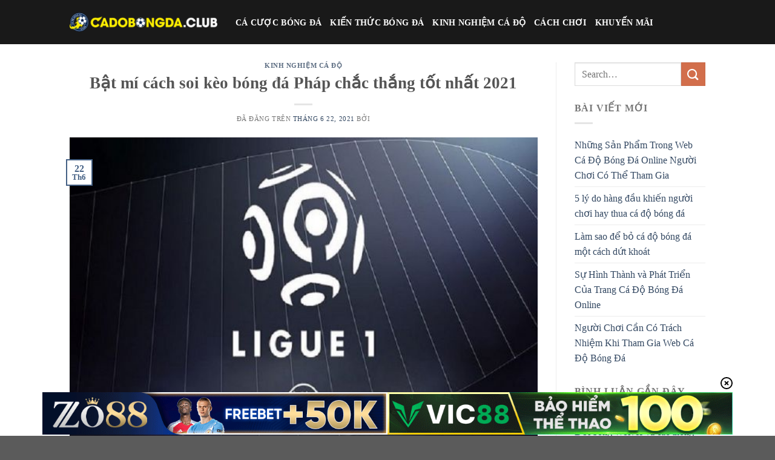

--- FILE ---
content_type: text/html; charset=UTF-8
request_url: https://rxyh9b.ru.com/soi-keo-bong-da-phap/
body_size: 20511
content:
<!DOCTYPE html><html lang="vi" prefix="og: https://ogp.me/ns#" class="loading-site no-js"><head><meta charset="UTF-8" /><link rel="profile" href="https://gmpg.org/xfn/11" /><link rel="pingback" href="https://rxyh9b.ru.com/xmlrpc.php" /> <script>(function(html){html.className = html.className.replace(/\bno-js\b/,'js')})(document.documentElement);</script> <style>img:is([sizes="auto" i], [sizes^="auto," i]) { contain-intrinsic-size: 3000px 1500px }</style><meta name="viewport" content="width=device-width, initial-scale=1" /><title>Bật mí cách soi kèo bóng đá Pháp chắc thắng tốt nhất 2021</title><meta name="description" content="Để soi kèo bóng đá Pháp thành công, đạt hiệu quả cao thì bạn cần học hỏi và tìm hiểu các kinh nghiệm soi kèo bóng Pháp từ các chuyên gia sau đây."/><meta name="robots" content="follow, index, max-snippet:-1, max-video-preview:-1, max-image-preview:large"/><link rel="canonical" href="https://rxyh9b.ru.com/soi-keo-bong-da-phap/" /><meta property="og:locale" content="vi_VN" /><meta property="og:type" content="article" /><meta property="og:title" content="Bật mí cách soi kèo bóng đá Pháp chắc thắng tốt nhất 2021" /><meta property="og:description" content="Để soi kèo bóng đá Pháp thành công, đạt hiệu quả cao thì bạn cần học hỏi và tìm hiểu các kinh nghiệm soi kèo bóng Pháp từ các chuyên gia sau đây." /><meta property="og:url" content="https://rxyh9b.ru.com/soi-keo-bong-da-phap/" /><meta property="og:site_name" content="Cadobongda" /><meta property="article:section" content="Kinh nghiệm cá độ" /><meta property="og:updated_time" content="2022-11-02T13:45:53+07:00" /><meta property="og:image" content="https://rxyh9b.ru.com/wp-content/uploads/2021/06/soi-keo-bong-da-phap.jpg" /><meta property="og:image:secure_url" content="https://rxyh9b.ru.com/wp-content/uploads/2021/06/soi-keo-bong-da-phap.jpg" /><meta property="og:image:width" content="600" /><meta property="og:image:height" content="400" /><meta property="og:image:alt" content="soi kèo bóng đá pháp" /><meta property="og:image:type" content="image/jpeg" /><meta property="article:published_time" content="2021-06-22T13:37:36+07:00" /><meta property="article:modified_time" content="2022-11-02T13:45:53+07:00" /><meta name="twitter:card" content="summary_large_image" /><meta name="twitter:title" content="Bật mí cách soi kèo bóng đá Pháp chắc thắng tốt nhất 2021" /><meta name="twitter:description" content="Để soi kèo bóng đá Pháp thành công, đạt hiệu quả cao thì bạn cần học hỏi và tìm hiểu các kinh nghiệm soi kèo bóng Pháp từ các chuyên gia sau đây." /><meta name="twitter:image" content="https://rxyh9b.ru.com/wp-content/uploads/2021/06/soi-keo-bong-da-phap.jpg" /><meta name="twitter:label1" content="Thời gian để đọc" /><meta name="twitter:data1" content="5 phút" /> <script type="application/ld+json" class="rank-math-schema-pro">{"@context":"https://schema.org","@graph":[{"@type":["Person","Organization"],"@id":"https://rxyh9b.ru.com/#person","name":"admincd"},{"@type":"WebSite","@id":"https://rxyh9b.ru.com/#website","url":"https://rxyh9b.ru.com","name":"admincd","publisher":{"@id":"https://rxyh9b.ru.com/#person"},"inLanguage":"vi"},{"@type":"ImageObject","@id":"https://rxyh9b.ru.com/wp-content/uploads/2021/06/soi-keo-bong-da-phap.jpg","url":"https://rxyh9b.ru.com/wp-content/uploads/2021/06/soi-keo-bong-da-phap.jpg","width":"600","height":"400","inLanguage":"vi"},{"@type":"BreadcrumbList","@id":"https://rxyh9b.ru.com/soi-keo-bong-da-phap/#breadcrumb","itemListElement":[{"@type":"ListItem","position":"1","item":{"@id":"https://rxyh9b.ru.com/kinh-nghiem-ca-cuoc/","name":"Kinh nghi\u1ec7m c\u00e1 \u0111\u1ed9"}},{"@type":"ListItem","position":"2","item":{"@id":"https://rxyh9b.ru.com/soi-keo-bong-da-phap/","name":"B\u1eadt m\u00ed c\u00e1ch soi k\u00e8o b\u00f3ng \u0111\u00e1 Ph\u00e1p ch\u1eafc th\u1eafng t\u1ed1t nh\u1ea5t 2021"}}]},{"@type":"WebPage","@id":"https://rxyh9b.ru.com/soi-keo-bong-da-phap/#webpage","url":"https://rxyh9b.ru.com/soi-keo-bong-da-phap/","name":"B\u1eadt m\u00ed c\u00e1ch soi k\u00e8o b\u00f3ng \u0111\u00e1 Ph\u00e1p ch\u1eafc th\u1eafng t\u1ed1t nh\u1ea5t 2021","datePublished":"2021-06-22T13:37:36+07:00","dateModified":"2022-11-02T13:45:53+07:00","isPartOf":{"@id":"https://rxyh9b.ru.com/#website"},"primaryImageOfPage":{"@id":"https://rxyh9b.ru.com/wp-content/uploads/2021/06/soi-keo-bong-da-phap.jpg"},"inLanguage":"vi","breadcrumb":{"@id":"https://rxyh9b.ru.com/soi-keo-bong-da-phap/#breadcrumb"}},{"@type":"Person","@id":"https://rxyh9b.ru.com/author/","url":"https://rxyh9b.ru.com/author/","image":{"@type":"ImageObject","@id":"https://secure.gravatar.com/avatar/?s=96&amp;d=mm&amp;r=g","url":"https://secure.gravatar.com/avatar/?s=96&amp;d=mm&amp;r=g","inLanguage":"vi"}},{"@type":"BlogPosting","headline":"B\u1eadt m\u00ed c\u00e1ch soi k\u00e8o b\u00f3ng \u0111\u00e1 Ph\u00e1p ch\u1eafc th\u1eafng t\u1ed1t nh\u1ea5t 2021","keywords":"soi k\u00e8o b\u00f3ng \u0111\u00e1 ph\u00e1p","datePublished":"2021-06-22T13:37:36+07:00","dateModified":"2022-11-02T13:45:53+07:00","articleSection":"Kinh nghi\u1ec7m c\u00e1 \u0111\u1ed9","author":{"@id":"https://rxyh9b.ru.com/author/"},"publisher":{"@id":"https://rxyh9b.ru.com/#person"},"description":"\u0110\u1ec3 soi k\u00e8o b\u00f3ng \u0111\u00e1 Ph\u00e1p th\u00e0nh c\u00f4ng, \u0111\u1ea1t hi\u1ec7u qu\u1ea3 cao th\u00ec b\u1ea1n c\u1ea7n h\u1ecdc h\u1ecfi v\u00e0 t\u00ecm hi\u1ec3u c\u00e1c kinh nghi\u1ec7m soi k\u00e8o b\u00f3ng Ph\u00e1p t\u1eeb c\u00e1c chuy\u00ean gia sau \u0111\u00e2y.","name":"B\u1eadt m\u00ed c\u00e1ch soi k\u00e8o b\u00f3ng \u0111\u00e1 Ph\u00e1p ch\u1eafc th\u1eafng t\u1ed1t nh\u1ea5t 2021","@id":"https://rxyh9b.ru.com/soi-keo-bong-da-phap/#richSnippet","isPartOf":{"@id":"https://rxyh9b.ru.com/soi-keo-bong-da-phap/#webpage"},"image":{"@id":"https://rxyh9b.ru.com/wp-content/uploads/2021/06/soi-keo-bong-da-phap.jpg"},"inLanguage":"vi","mainEntityOfPage":{"@id":"https://rxyh9b.ru.com/soi-keo-bong-da-phap/#webpage"}}]}</script> <link rel='prefetch' href='https://rxyh9b.ru.com/wp-content/themes/flatsome/assets/js/flatsome.js?ver=8e60d746741250b4dd4e' /><link rel='prefetch' href='https://rxyh9b.ru.com/wp-content/themes/flatsome/assets/js/chunk.slider.js?ver=3.19.4' /><link rel='prefetch' href='https://rxyh9b.ru.com/wp-content/themes/flatsome/assets/js/chunk.popups.js?ver=3.19.4' /><link rel='prefetch' href='https://rxyh9b.ru.com/wp-content/themes/flatsome/assets/js/chunk.tooltips.js?ver=3.19.4' /><link rel="alternate" type="application/rss+xml" title="Dòng thông tin Cadobongda &raquo;" href="https://rxyh9b.ru.com/feed/" /><link rel="alternate" type="application/rss+xml" title="Cadobongda &raquo; Dòng bình luận" href="https://rxyh9b.ru.com/comments/feed/" /><link rel="alternate" type="application/rss+xml" title="Cadobongda &raquo; Bật mí cách soi kèo bóng đá Pháp chắc thắng tốt nhất 2021 Dòng bình luận" href="https://rxyh9b.ru.com/soi-keo-bong-da-phap/feed/" /><style id='wp-block-library-inline-css' type='text/css'>:root{--wp-admin-theme-color:#007cba;--wp-admin-theme-color--rgb:0,124,186;--wp-admin-theme-color-darker-10:#006ba1;--wp-admin-theme-color-darker-10--rgb:0,107,161;--wp-admin-theme-color-darker-20:#005a87;--wp-admin-theme-color-darker-20--rgb:0,90,135;--wp-admin-border-width-focus:2px;--wp-block-synced-color:#7a00df;--wp-block-synced-color--rgb:122,0,223;--wp-bound-block-color:var(--wp-block-synced-color)}@media (min-resolution:192dpi){:root{--wp-admin-border-width-focus:1.5px}}.wp-element-button{cursor:pointer}:root{--wp--preset--font-size--normal:16px;--wp--preset--font-size--huge:42px}:root .has-very-light-gray-background-color{background-color:#eee}:root .has-very-dark-gray-background-color{background-color:#313131}:root .has-very-light-gray-color{color:#eee}:root .has-very-dark-gray-color{color:#313131}:root .has-vivid-green-cyan-to-vivid-cyan-blue-gradient-background{background:linear-gradient(135deg,#00d084,#0693e3)}:root .has-purple-crush-gradient-background{background:linear-gradient(135deg,#34e2e4,#4721fb 50%,#ab1dfe)}:root .has-hazy-dawn-gradient-background{background:linear-gradient(135deg,#faaca8,#dad0ec)}:root .has-subdued-olive-gradient-background{background:linear-gradient(135deg,#fafae1,#67a671)}:root .has-atomic-cream-gradient-background{background:linear-gradient(135deg,#fdd79a,#004a59)}:root .has-nightshade-gradient-background{background:linear-gradient(135deg,#330968,#31cdcf)}:root .has-midnight-gradient-background{background:linear-gradient(135deg,#020381,#2874fc)}.has-regular-font-size{font-size:1em}.has-larger-font-size{font-size:2.625em}.has-normal-font-size{font-size:var(--wp--preset--font-size--normal)}.has-huge-font-size{font-size:var(--wp--preset--font-size--huge)}.has-text-align-center{text-align:center}.has-text-align-left{text-align:left}.has-text-align-right{text-align:right}#end-resizable-editor-section{display:none}.aligncenter{clear:both}.items-justified-left{justify-content:flex-start}.items-justified-center{justify-content:center}.items-justified-right{justify-content:flex-end}.items-justified-space-between{justify-content:space-between}.screen-reader-text{border:0;clip-path:inset(50%);height:1px;margin:-1px;overflow:hidden;padding:0;position:absolute;width:1px;word-wrap:normal!important}.screen-reader-text:focus{background-color:#ddd;clip-path:none;color:#444;display:block;font-size:1em;height:auto;left:5px;line-height:normal;padding:15px 23px 14px;text-decoration:none;top:5px;width:auto;z-index:100000}html :where(.has-border-color){border-style:solid}html :where([style*=border-top-color]){border-top-style:solid}html :where([style*=border-right-color]){border-right-style:solid}html :where([style*=border-bottom-color]){border-bottom-style:solid}html :where([style*=border-left-color]){border-left-style:solid}html :where([style*=border-width]){border-style:solid}html :where([style*=border-top-width]){border-top-style:solid}html :where([style*=border-right-width]){border-right-style:solid}html :where([style*=border-bottom-width]){border-bottom-style:solid}html :where([style*=border-left-width]){border-left-style:solid}html :where(img[class*=wp-image-]){height:auto;max-width:100%}:where(figure){margin:0 0 1em}html :where(.is-position-sticky){--wp-admin--admin-bar--position-offset:var(--wp-admin--admin-bar--height,0px)}@media screen and (max-width:600px){html :where(.is-position-sticky){--wp-admin--admin-bar--position-offset:0px}}</style><link data-optimized="1" rel='stylesheet' id='gwd-auth-css-css' href='https://rxyh9b.ru.com/wp-content/litespeed/css/37d41d9c174c4f31d6f28781b24e7dd1.css?ver=7335e' type='text/css' media='all' /><link data-optimized="1" rel='stylesheet' id='flatsome-main-css' href='https://rxyh9b.ru.com/wp-content/litespeed/css/916af19c41ab999610e7aa5465046cba.css?ver=aa62c' type='text/css' media='all' /><style id='flatsome-main-inline-css' type='text/css'>@font-face {
				font-family: "fl-icons";
				font-display: block;
				src: url(https://rxyh9b.ru.com/wp-content/themes/flatsome/assets/css/icons/fl-icons.eot?v=3.19.4);
				src:
					url(https://rxyh9b.ru.com/wp-content/themes/flatsome/assets/css/icons/fl-icons.eot#iefix?v=3.19.4) format("embedded-opentype"),
					url(https://rxyh9b.ru.com/wp-content/themes/flatsome/assets/css/icons/fl-icons.woff2?v=3.19.4) format("woff2"),
					url(https://rxyh9b.ru.com/wp-content/themes/flatsome/assets/css/icons/fl-icons.ttf?v=3.19.4) format("truetype"),
					url(https://rxyh9b.ru.com/wp-content/themes/flatsome/assets/css/icons/fl-icons.woff?v=3.19.4) format("woff"),
					url(https://rxyh9b.ru.com/wp-content/themes/flatsome/assets/css/icons/fl-icons.svg?v=3.19.4#fl-icons) format("svg");
			}</style><link data-optimized="1" rel='stylesheet' id='flatsome-style-css' href='https://rxyh9b.ru.com/wp-content/litespeed/css/96c6a5f07b9ea9b59794d936af056bf4.css?ver=8e543' type='text/css' media='all' /><link data-optimized="1" rel='stylesheet' id='gwd-banner-style-css' href='https://rxyh9b.ru.com/wp-content/litespeed/css/46add08820263f7cd0797e05d467e2e3.css?ver=e5702' type='text/css' media='all' /><link data-optimized="1" rel='stylesheet' id='swiper-css-css' href='https://rxyh9b.ru.com/wp-content/litespeed/css/8f6bd3d0e6df7a6fb0c71a0a8f0e3afb.css?ver=0eab0' type='text/css' media='all' /><link data-optimized="1" rel='stylesheet' id='gwd-slider-css-css' href='https://rxyh9b.ru.com/wp-content/litespeed/css/a5ce1676d18b246528a21c2fccdf7de6.css?ver=9a6d2' type='text/css' media='all' /> <script type="text/javascript" src="https://rxyh9b.ru.com/wp-includes/js/jquery/jquery.min.js?ver=3.7.1" id="jquery-core-js"></script> <script data-optimized="1" type="text/javascript" src="https://rxyh9b.ru.com/wp-content/litespeed/js/5add42c81570884e178f7cda098296aa.js?ver=e390a" id="jquery-migrate-js"></script> <link rel="https://api.w.org/" href="https://rxyh9b.ru.com/wp-json/" /><link rel="alternate" title="JSON" type="application/json" href="https://rxyh9b.ru.com/wp-json/wp/v2/posts/1018" /><link rel="EditURI" type="application/rsd+xml" title="RSD" href="https://rxyh9b.ru.com/xmlrpc.php?rsd" /><link rel='shortlink' href='https://rxyh9b.ru.com/?p=1018' /><link rel="alternate" title="oNhúng (JSON)" type="application/json+oembed" href="https://rxyh9b.ru.com/wp-json/oembed/1.0/embed?url=https%3A%2F%2Frxyh9b.ru.com%2Fsoi-keo-bong-da-phap%2F" /><link rel="alternate" title="oNhúng (XML)" type="text/xml+oembed" href="https://rxyh9b.ru.com/wp-json/oembed/1.0/embed?url=https%3A%2F%2Frxyh9b.ru.com%2Fsoi-keo-bong-da-phap%2F&#038;format=xml" /><meta name="ahrefs-site-verification" content="bd36d66bde036dd066692656c1c7564ab8f4852981b5439933cb69568e54f664"><meta name="ahrefs-site-verification" content="56a7d6e9c1d10e4d8d74b6dab5f266d03a408ef03bcf6ed739869ace3bf873b5"> <script async src="https://www.googletagmanager.com/gtag/js?id=UA-241769218-2"></script> <script>window.dataLayer = window.dataLayer || [];
  function gtag(){dataLayer.push(arguments);}
  gtag('js', new Date());

  gtag('config', 'UA-241769218-2');</script> <meta name="google-site-verification" content="qI9GkMJOE4Pn0NTzlBArKG8dm9PquwgLcpjkauYHB0I" /><link rel="icon" href="https://rxyh9b.ru.com/wp-content/uploads/2021/05/cropped-favicon-16x16-1-32x32.png" sizes="32x32" /><link rel="icon" href="https://rxyh9b.ru.com/wp-content/uploads/2021/05/cropped-favicon-16x16-1-192x192.png" sizes="192x192" /><link rel="apple-touch-icon" href="https://rxyh9b.ru.com/wp-content/uploads/2021/05/cropped-favicon-16x16-1-180x180.png" /><meta name="msapplication-TileImage" content="https://rxyh9b.ru.com/wp-content/uploads/2021/05/cropped-favicon-16x16-1-270x270.png" /><style id="custom-css" type="text/css">:root {--primary-color: #446084;--fs-color-primary: #446084;--fs-color-secondary: #d26e4b;--fs-color-success: #7a9c59;--fs-color-alert: #b20000;--fs-experimental-link-color: #334862;--fs-experimental-link-color-hover: #111;}.tooltipster-base {--tooltip-color: #fff;--tooltip-bg-color: #000;}.off-canvas-right .mfp-content, .off-canvas-left .mfp-content {--drawer-width: 300px;}.header-main{height: 73px}#logo img{max-height: 73px}#logo{width:244px;}.header-top{min-height: 30px}.transparent .header-main{height: 90px}.transparent #logo img{max-height: 90px}.has-transparent + .page-title:first-of-type,.has-transparent + #main > .page-title,.has-transparent + #main > div > .page-title,.has-transparent + #main .page-header-wrapper:first-of-type .page-title{padding-top: 90px;}.header.show-on-scroll,.stuck .header-main{height:70px!important}.stuck #logo img{max-height: 70px!important}.header-bg-color {background-color: rgba(0,0,0,0.9)}.header-bottom {background-color: #f1f1f1}.header-main .nav > li > a{line-height: 16px }@media (max-width: 549px) {.header-main{height: 70px}#logo img{max-height: 70px}}body{font-size: 100%;}@media screen and (max-width: 549px){body{font-size: 100%;}}body{font-family: Georgia,Times,"Times New Roman",serif;}body {font-weight: 400;font-style: normal;}.nav > li > a {font-family: Georgia,Times,"Times New Roman",serif;}.mobile-sidebar-levels-2 .nav > li > ul > li > a {font-family: Georgia,Times,"Times New Roman",serif;}.nav > li > a,.mobile-sidebar-levels-2 .nav > li > ul > li > a {font-weight: 700;font-style: normal;}h1,h2,h3,h4,h5,h6,.heading-font, .off-canvas-center .nav-sidebar.nav-vertical > li > a{font-family: Georgia,Times,"Times New Roman",serif;}h1,h2,h3,h4,h5,h6,.heading-font,.banner h1,.banner h2 {font-weight: 700;font-style: normal;}.alt-font{font-family: "Dancing Script", sans-serif;}.alt-font {font-weight: 400!important;font-style: normal!important;}.header:not(.transparent) .header-nav-main.nav > li > a {color: #ffffff;}.nav-vertical-fly-out > li + li {border-top-width: 1px; border-top-style: solid;}.label-new.menu-item > a:after{content:"Mới";}.label-hot.menu-item > a:after{content:"Thịnh hành";}.label-sale.menu-item > a:after{content:"Giảm giá";}.label-popular.menu-item > a:after{content:"Phổ biến";}</style><style id="kirki-inline-styles">/* vietnamese */
@font-face {
  font-family: 'Dancing Script';
  font-style: normal;
  font-weight: 400;
  font-display: swap;
  src: url(https://rxyh9b.ru.com/wp-content/fonts/dancing-script/If2cXTr6YS-zF4S-kcSWSVi_sxjsohD9F50Ruu7BMSo3Rep8ltA.woff2) format('woff2');
  unicode-range: U+0102-0103, U+0110-0111, U+0128-0129, U+0168-0169, U+01A0-01A1, U+01AF-01B0, U+0300-0301, U+0303-0304, U+0308-0309, U+0323, U+0329, U+1EA0-1EF9, U+20AB;
}
/* latin-ext */
@font-face {
  font-family: 'Dancing Script';
  font-style: normal;
  font-weight: 400;
  font-display: swap;
  src: url(https://rxyh9b.ru.com/wp-content/fonts/dancing-script/If2cXTr6YS-zF4S-kcSWSVi_sxjsohD9F50Ruu7BMSo3ROp8ltA.woff2) format('woff2');
  unicode-range: U+0100-02BA, U+02BD-02C5, U+02C7-02CC, U+02CE-02D7, U+02DD-02FF, U+0304, U+0308, U+0329, U+1D00-1DBF, U+1E00-1E9F, U+1EF2-1EFF, U+2020, U+20A0-20AB, U+20AD-20C0, U+2113, U+2C60-2C7F, U+A720-A7FF;
}
/* latin */
@font-face {
  font-family: 'Dancing Script';
  font-style: normal;
  font-weight: 400;
  font-display: swap;
  src: url(https://rxyh9b.ru.com/wp-content/fonts/dancing-script/If2cXTr6YS-zF4S-kcSWSVi_sxjsohD9F50Ruu7BMSo3Sup8.woff2) format('woff2');
  unicode-range: U+0000-00FF, U+0131, U+0152-0153, U+02BB-02BC, U+02C6, U+02DA, U+02DC, U+0304, U+0308, U+0329, U+2000-206F, U+20AC, U+2122, U+2191, U+2193, U+2212, U+2215, U+FEFF, U+FFFD;
}</style></head><body class="wp-singular post-template-default single single-post postid-1018 single-format-standard wp-theme-flatsome lightbox nav-dropdown-has-arrow nav-dropdown-has-shadow nav-dropdown-has-border"><a class="skip-link screen-reader-text" href="#main">Chuyển đến nội dung</a><div id="wrapper"><header id="header" class="header has-sticky sticky-jump"><div class="header-wrapper"><div id="masthead" class="header-main "><div class="header-inner flex-row container logo-left medium-logo-center" role="navigation"><div id="logo" class="flex-col logo"><a href="https://rxyh9b.ru.com/" title="Cadobongda" rel="home">
<img data-lazyloaded="1" src="[data-uri]" width="1020" height="126" data-src="https://rxyh9b.ru.com/wp-content/uploads/2021/05/logocado-1024x126.png" class="header_logo header-logo" alt="Cadobongda"/><img data-lazyloaded="1" src="[data-uri]"  width="1020" height="126" data-src="https://rxyh9b.ru.com/wp-content/uploads/2021/05/logocado-1024x126.png" class="header-logo-dark" alt="Cadobongda"/></a></div><div class="flex-col show-for-medium flex-left"><ul class="mobile-nav nav nav-left "><li class="nav-icon has-icon">
<a href="#" data-open="#main-menu" data-pos="left" data-bg="main-menu-overlay" data-color="" class="is-small" aria-label="Menu" aria-controls="main-menu" aria-expanded="false"><i class="icon-menu" ></i>
</a></li></ul></div><div class="flex-col hide-for-medium flex-left
flex-grow"><ul class="header-nav header-nav-main nav nav-left  nav-size-medium nav-uppercase" ><li id="menu-item-5876" class="menu-item menu-item-type-taxonomy menu-item-object-category menu-item-5876 menu-item-design-default"><a href="https://rxyh9b.ru.com/ca-cuoc-bong-da-la-gi/" class="nav-top-link">Cá cược bóng đá</a></li><li id="menu-item-5873" class="menu-item menu-item-type-taxonomy menu-item-object-category menu-item-5873 menu-item-design-default"><a href="https://rxyh9b.ru.com/kien-thuc-bong-da/" class="nav-top-link">Kiến thức bóng đá</a></li><li id="menu-item-5874" class="menu-item menu-item-type-taxonomy menu-item-object-category current-post-ancestor current-menu-parent current-post-parent menu-item-5874 active menu-item-design-default"><a href="https://rxyh9b.ru.com/kinh-nghiem-ca-cuoc/" class="nav-top-link">Kinh nghiệm cá độ</a></li><li id="menu-item-5875" class="menu-item menu-item-type-taxonomy menu-item-object-category menu-item-5875 menu-item-design-default"><a href="https://rxyh9b.ru.com/cach-choi/" class="nav-top-link">Cách chơi</a></li><li id="menu-item-5877" class="menu-item menu-item-type-taxonomy menu-item-object-category menu-item-5877 menu-item-design-default"><a href="https://rxyh9b.ru.com/khuyen-mai/" class="nav-top-link">Khuyến mãi</a></li></ul></div><div class="flex-col hide-for-medium flex-right"><ul class="header-nav header-nav-main nav nav-right  nav-size-medium nav-uppercase"></ul></div><div class="flex-col show-for-medium flex-right"><ul class="mobile-nav nav nav-right "></ul></div></div></div><div class="header-bg-container fill"><div class="header-bg-image fill"></div><div class="header-bg-color fill"></div></div></div></header><main id="main" class=""><div id="content" class="blog-wrapper blog-single page-wrapper"><div class="row row-large row-divided "><div class="large-9 col"><article id="post-1018" class="post-1018 post type-post status-publish format-standard has-post-thumbnail hentry category-kinh-nghiem-ca-cuoc"><div class="article-inner "><header class="entry-header"><div class="entry-header-text entry-header-text-top text-center"><h6 class="entry-category is-xsmall"><a href="https://rxyh9b.ru.com/kinh-nghiem-ca-cuoc/" rel="category tag">Kinh nghiệm cá độ</a></h6><h1 class="entry-title">Bật mí cách soi kèo bóng đá Pháp chắc thắng tốt nhất 2021</h1><div class="entry-divider is-divider small"></div><div class="entry-meta uppercase is-xsmall">
<span class="posted-on">Đã đăng trên <a href="https://rxyh9b.ru.com/soi-keo-bong-da-phap/" rel="bookmark"><time class="entry-date published" datetime="2021-06-22T13:37:36+07:00">Tháng 6 22, 2021</time><time class="updated" datetime="2022-11-02T13:45:53+07:00">Tháng mười một 2, 2022</time></a></span> <span class="byline">bởi <span class="meta-author vcard"><a class="url fn n" href="https://rxyh9b.ru.com/author/"></a></span></span></div></div><div class="entry-image relative">
<a href="https://rxyh9b.ru.com/soi-keo-bong-da-phap/">
<img data-lazyloaded="1" src="[data-uri]" width="600" height="400" data-src="https://rxyh9b.ru.com/wp-content/uploads/2021/06/soi-keo-bong-da-phap.jpg" class="attachment-large size-large wp-post-image" alt="" decoding="async" fetchpriority="high" data-srcset="https://rxyh9b.ru.com/wp-content/uploads/2021/06/soi-keo-bong-da-phap.jpg 600w, https://rxyh9b.ru.com/wp-content/uploads/2021/06/soi-keo-bong-da-phap-300x200.jpg 300w" data-sizes="(max-width: 600px) 100vw, 600px" /></a><div class="badge absolute top post-date badge-outline"><div class="badge-inner">
<span class="post-date-day">22</span><br>
<span class="post-date-month is-small">Th6</span></div></div></div></header><div class="entry-content single-page"><p>Bóng đá Pháp chưa bao giờ hết hot đối với các anh em đam mê trái bóng. Đi cùng với đó, kèo cá cược bóng đá Pháp luôn là một loại kèo hấp dẫn và thu hút rất nhiều người chơi tham gia trải nghiệm.</p><p>Để nâng cao tỷ lệ thắng của mình trong các trận đấu bóng Pháp 2021 này thì bạn cần phải nắm bắt và tích lũy một số kiến thức, mẹo chơi. Đó là các cách soi kèo bóng đá, kỹ năng phân tích, phán đoán,&#8230; một cách hiệu quả. Muốn làm được điều đó thì chúng ta cần hiểu và áp dụng cách <strong>soi kèo bóng đá Pháp</strong> được chia sẻ ngay sau đây của <strong><a href="https://rxyh9b.ru.com/">cá cược bóng đá uy tín</a></strong> nhé.</p><h2>Khái quát về giải đấu bóng đá Pháp</h2><p>Giải bóng đá Pháp &#8211; Ligue 1 là giải đấu thể thao lớn và cao cấp nhất của nước Pháp. Giải bóng này được tổ chức từ năm 1932, cho đến thời điểm hiện tại dù đã trải qua nhiều thăng trầm khác nhau. Tuy nhiên, Ligue 1 vẫn giữ được vị trí cao và sự quan tâm của đông đảo thành viên trong nền bóng đá của thế giới.</p><p>Điểm đặt biệt của giải đấu Ligue 1 là cứ 3 đội bóng nào đứng đầu trong mùa giải thì sẽ có được tấm vé tham gia tranh tài tại UEFA Champions League. Trong đó 2 đội bóng đứng đầu thì được vào thẳng vòng đấu bảng. Còn đội đạt giải ba sẽ phải tham dự vòng sơ loại thứ nhất. Bóng đá Pháp sẽ được tổ chức thường xuyên hàng năm. Do đó, cứ mỗi năm thì Ligue 1 sẽ được tổ chức ở một vùng khác nhau.</p><p><span style="font-weight: 400;">⏩ Xem thêm: <a class="row-title" href="https://rxyh9b.ru.com/soi-keo-bong-da-tay-ban-nha/" aria-label="“Chia sẻ bí quyết soi kèo bóng đá Tây Ban Nha hiệu quả” (Chỉnh sửa)">Chia sẻ bí quyết soi kèo bóng đá Tây Ban Nha hiệu quả</a></span></p><p><img data-lazyloaded="1" src="[data-uri]" decoding="async" class="aligncenter size-full wp-image-1020" data-src="https://rxyh9b.ru.com/wp-content/uploads/2021/06/soi-keo-bong-da-phap.jpg" alt="" width="600" height="400" data-srcset="https://rxyh9b.ru.com/wp-content/uploads/2021/06/soi-keo-bong-da-phap.jpg 600w, https://rxyh9b.ru.com/wp-content/uploads/2021/06/soi-keo-bong-da-phap-300x200.jpg 300w" data-sizes="(max-width: 600px) 100vw, 600px" /></p><h2>Loại kèo phổ biến để đặt cược của bóng đá Pháp</h2><p>Đối với các giải bóng đá Pháp, bạn có thể chọn bất kỳ các thể loại kèo có trong cá độ bóng đá như kèo châu Á, kèo Châu Âu, kèo tài xỉu, kèo thẻ vàng, thẻ đỏ, kèo phạt góc….</p><p>Tuy nhiên theo kinh nghiệm của những tay chơi cá độ lâu năm thì các loại kèo phổ biến và có nhiều cơ hội trúng là kèo tài xỉu, Châu Á và Châu Âu. Do đó, bạn nên phân tích và tham gia 3 loại kèo này để nắm chắc phần thắng.</p><p>Ngoài ra thông thường khi <strong>soi kèo bóng đá Pháp</strong> sẽ có 2 cửa chính được nhiều anh em trong nghề ưu tiên chọn cửa trên và cửa dưới. Như vậy, xác suất thắng/ thua là 50/50. Đồng nghĩa với việc là sẽ có 1 cửa thắng thì cửa còn lại sẽ thua.</p><p>Do đó, cơ hội thắng của anh em ngang nhau và để hiệu quả nhất thì chúng ta nên trang bị thật kỹ các kĩ năng phân tích, phán đoán trước khi tham gia chọn một trong hai cửa này. Chắc chắn khi đã trải qua quá trình tìm hiểu, nghiên cứu thì cơ hội thắng của mình sẽ cao hơn.</p><h2>Hướng dẫn soi kèo bóng đá Pháp để chắc</h2><p>Để <strong>soi kèo bóng đá Pháp </strong>hiệu quả thì bạn nên trang bị một số kiến thức cơ bản mà bất cứ người chơi cá độ nào cần phải nắm rõ như:</p><h3>Soi kèo bằng cách nghiên cứu thành tích đối đầu của hai đội</h3><p>Nếu muốn đưa ra các nhận định chuẩn xác khi <strong>soi kèo bóng đá Pháp</strong> thì bạn nên phân tích về lịch sử thi đấu, đối đầu của hai đội bóng chuẩn bị đá với nhau. Bạn phải phân tích thật kỹ lưỡng và chi tiết về diễn biến, phong độ và kết quả của những lần đối đầu trước đó của hai đội này.</p><p><span style="font-weight: 400;">⏩ Xem thêm: <a class="row-title" href="https://rxyh9b.ru.com/soi-keo-cup-c1/" aria-label="“Chia sẻ bí quyết soi kèo cúp C1 luôn mang lại sự hiệu quả” (Chỉnh sửa)">Chia sẻ bí quyết soi kèo cúp C1 luôn mang lại sự hiệu quả</a></span></p><p>Chẳng hạn như: xem cầu thủ hai đội có phong độ ra sao, có ảnh hưởng tâm lý gì hay không, đội nào là chủ nhà và đội nào là khách, thể lực, lối chơi của các cầu thủ như nào, ai làm HLV,&#8230;..</p><p>Với tất cả các thông tin trên sẽ giúp anh em có cách nhìn khái quát hơn về trận đấu sắp diễn ra. Từ đó, hãy đưa ra những phán đoán, nhận định về kết quả. Sau đó xác định được đội nào là đội cửa trên, chiếm ưu thế hơn và đội nào là đội cửa dưới để đặt cược.</p><p><img data-lazyloaded="1" src="[data-uri]" decoding="async" class="aligncenter size-full wp-image-1019" data-src="https://rxyh9b.ru.com/wp-content/uploads/2021/06/soi-keo-bong-da-phap-1.jpg" alt="" width="600" height="400" data-srcset="https://rxyh9b.ru.com/wp-content/uploads/2021/06/soi-keo-bong-da-phap-1.jpg 600w, https://rxyh9b.ru.com/wp-content/uploads/2021/06/soi-keo-bong-da-phap-1-300x200.jpg 300w" data-sizes="(max-width: 600px) 100vw, 600px" /></p><h3>Soi các trận đấu hot được nhà cái ra kèo</h3><p>Theo kinh nghiệm từ các tay chơi cá độ cũng như <strong>soi kèo bóng đá Pháp</strong> lâu năm chia sẻ thì càng sát giờ bóng lăn, nhà cái thường đưa ra các chiêu trò để đánh lừa thành viên. Do vậy, lúc nhà cái mới bắt đầu ra kèo là thời điểm tốt nhất cho bạn đặt cược. Lúc đó, khi đã phân tích kỹ càng về đội bóng, bạn có thể chọn kèo trên hay kèo dưới theo đội bóng mình chọn mà nhà cái đã đưa ra.</p><p>Nếu bạn để ý thì trong giải bóng đá vô địch quốc gia Pháp, các đội bóng mạnh như Monaco hay PSG phong độ đấu thường cứ thắng liên tiếp 3,4 trận rồi lại thua. Do đó, khi đặt kèo bạn cũng nên chú ý ở điểm này. Hãy tập trung phân tích và chia khoảng thời gian khi nào nên đặt loại kèo nào cho phù hợp lúc có các đội bóng đó này tham gia.</p><p>Để có thể <strong>soi kèo bóng đá Pháp </strong>bằng cách này được tối ưu và an toàn nhất thì bạn nên lựa chọn các địa chỉ nhà cái đáng tin cậy và có độ uy tín cao. Bởi vì rất nhiều nhà cái trên thị trường hiện nay đưa ra các chiêu trò lừa bịp cũng như không thanh toán tiền của thành viên khi thắng cược.</p><p><span style="font-weight: 400;">⏩ Tìm hiểu thêm về nhà cái: <strong><a href="https://rxyh9b.ru.com/v9bet/">V9bet</a></strong></span></p><h2>Lời kết</h2><p>Như vậy, trên đây là toàn bộ thông tin về giải bóng đá Ligue 1 lớn nhất của nước Pháp cùng với một số cách <strong>soi kèo bóng đá Pháp</strong> hiệu quả, chuẩn xác từ người chơi lâu năm trong ngành. Hy vọng rằng qua bài viết này, bạn sẽ có cách chơi cá cược bóng đá chính xác và mang về nhiều chiến thắng.</p><p>Đừng quên thường xuyên áp dụng và nghiên cứu kỹ lưỡng các kinh nghiệm trên và không ngừng tìm tòi, đổi mới lối chơi. Chắc chắn sẽ mang đến cho bạn những điều thú vị với những lần thắng cược giá trị.</p><div class="blog-share text-center"><div class="is-divider medium"></div><div class="social-icons share-icons share-row relative" ><a href="whatsapp://send?text=B%E1%BA%ADt%20m%C3%AD%20c%C3%A1ch%20soi%20k%C3%A8o%20b%C3%B3ng%20%C4%91%C3%A1%20Ph%C3%A1p%20ch%E1%BA%AFc%20th%E1%BA%AFng%20t%E1%BB%91t%20nh%E1%BA%A5t%202021 - https://rxyh9b.ru.com/soi-keo-bong-da-phap/" data-action="share/whatsapp/share" class="icon button circle is-outline tooltip whatsapp show-for-medium" title="Chia sẻ trên WhatsApp" aria-label="Chia sẻ trên WhatsApp" ><i class="icon-whatsapp" ></i></a><a href="https://www.facebook.com/sharer.php?u=https://rxyh9b.ru.com/soi-keo-bong-da-phap/" data-label="Facebook" onclick="window.open(this.href,this.title,'width=500,height=500,top=300px,left=300px'); return false;" target="_blank" class="icon button circle is-outline tooltip facebook" title="Chia sẻ trên Facebook" aria-label="Chia sẻ trên Facebook" rel="noopener nofollow" ><i class="icon-facebook" ></i></a><a href="https://twitter.com/share?url=https://rxyh9b.ru.com/soi-keo-bong-da-phap/" onclick="window.open(this.href,this.title,'width=500,height=500,top=300px,left=300px'); return false;" target="_blank" class="icon button circle is-outline tooltip twitter" title="Chia sẻ trên Twitter" aria-label="Chia sẻ trên Twitter" rel="noopener nofollow" ><i class="icon-twitter" ></i></a><a href="/cdn-cgi/l/email-protection#[base64]" class="icon button circle is-outline tooltip email" title="Email cho bạn bè" aria-label="Email cho bạn bè" rel="nofollow"><i class="icon-envelop" ></i></a><a href="https://pinterest.com/pin/create/button?url=https://rxyh9b.ru.com/soi-keo-bong-da-phap/&media=https://rxyh9b.ru.com/wp-content/uploads/2021/06/soi-keo-bong-da-phap.jpg&description=B%E1%BA%ADt%20m%C3%AD%20c%C3%A1ch%20soi%20k%C3%A8o%20b%C3%B3ng%20%C4%91%C3%A1%20Ph%C3%A1p%20ch%E1%BA%AFc%20th%E1%BA%AFng%20t%E1%BB%91t%20nh%E1%BA%A5t%202021" onclick="window.open(this.href,this.title,'width=500,height=500,top=300px,left=300px'); return false;" target="_blank" class="icon button circle is-outline tooltip pinterest" title="Ghim trên Pinterest" aria-label="Ghim trên Pinterest" rel="noopener nofollow" ><i class="icon-pinterest" ></i></a><a href="https://www.linkedin.com/shareArticle?mini=true&url=https://rxyh9b.ru.com/soi-keo-bong-da-phap/&title=B%E1%BA%ADt%20m%C3%AD%20c%C3%A1ch%20soi%20k%C3%A8o%20b%C3%B3ng%20%C4%91%C3%A1%20Ph%C3%A1p%20ch%E1%BA%AFc%20th%E1%BA%AFng%20t%E1%BB%91t%20nh%E1%BA%A5t%202021" onclick="window.open(this.href,this.title,'width=500,height=500,top=300px,left=300px'); return false;" target="_blank" class="icon button circle is-outline tooltip linkedin" title="Chia sẻ trên LinkedIn" aria-label="Chia sẻ trên LinkedIn" rel="noopener nofollow" ><i class="icon-linkedin" ></i></a></div></div></div><footer class="entry-meta text-center">
Mục nhập này đã được đăng trong <a href="https://rxyh9b.ru.com/kinh-nghiem-ca-cuoc/" rel="category tag">Kinh nghiệm cá độ</a>. Đánh dấu trang <a href="https://rxyh9b.ru.com/soi-keo-bong-da-phap/" title="Permalink to Bật mí cách soi kèo bóng đá Pháp chắc thắng tốt nhất 2021" rel="bookmark">permalink</a>.</footer><div class="entry-author author-box"><div class="flex-row align-top"><div class="flex-col mr circle"><div class="blog-author-image">
<img data-lazyloaded="1" src="[data-uri]" alt='' data-src='https://secure.gravatar.com/avatar/?s=90&#038;d=mm&#038;r=g' data-srcset='https://secure.gravatar.com/avatar/?s=180&#038;d=mm&#038;r=g 2x' class='avatar avatar-90 photo avatar-default' height='90' width='90' decoding='async'/></div></div><div class="flex-col flex-grow"><h5 class="author-name uppercase pt-half"></h5><p class="author-desc small"></p></div></div></div><nav role="navigation" id="nav-below" class="navigation-post"><div class="flex-row next-prev-nav bt bb"><div class="flex-col flex-grow nav-prev text-left"><div class="nav-previous"><a href="https://rxyh9b.ru.com/soi-keo-bong-da-tay-ban-nha/" rel="prev"><span class="hide-for-small"><i class="icon-angle-left" ></i></span> Chia sẻ bí quyết soi kèo bóng đá Tây Ban Nha hiệu quả</a></div></div><div class="flex-col flex-grow nav-next text-right"><div class="nav-next"><a href="https://rxyh9b.ru.com/soi-keo-bong-da-y/" rel="next">Các kỹ năng soi kèo bóng đá Ý hiệu quả tốt nhất hiện nay <span class="hide-for-small"><i class="icon-angle-right" ></i></span></a></div></div></div></nav></div></article><div id="comments" class="comments-area"><div id="respond" class="comment-respond"><h3 id="reply-title" class="comment-reply-title">Để lại một bình luận <small><a rel="nofollow" id="cancel-comment-reply-link" href="/soi-keo-bong-da-phap/#respond" style="display:none;">Hủy</a></small></h3><form action="https://rxyh9b.ru.com/wp-comments-post.php" method="post" id="commentform" class="comment-form"><p class="comment-notes"><span id="email-notes">Email của bạn sẽ không được hiển thị công khai.</span> <span class="required-field-message">Các trường bắt buộc được đánh dấu <span class="required">*</span></span></p><p class="comment-form-comment"><label for="comment">Bình luận <span class="required">*</span></label><textarea id="comment" name="comment" cols="45" rows="8" maxlength="65525" required></textarea></p><p class="comment-form-author"><label for="author">Tên <span class="required">*</span></label> <input id="author" name="author" type="text" value="" size="30" maxlength="245" autocomplete="name" required /></p><p class="comment-form-email"><label for="email">Email <span class="required">*</span></label> <input id="email" name="email" type="email" value="" size="30" maxlength="100" aria-describedby="email-notes" autocomplete="email" required /></p><p class="comment-form-url"><label for="url">Trang web</label> <input id="url" name="url" type="url" value="" size="30" maxlength="200" autocomplete="url" /></p><p class="comment-form-cookies-consent"><input id="wp-comment-cookies-consent" name="wp-comment-cookies-consent" type="checkbox" value="yes" /> <label for="wp-comment-cookies-consent">Lưu tên của tôi, email, và trang web trong trình duyệt này cho lần bình luận kế tiếp của tôi.</label></p><p class="form-submit"><input name="submit" type="submit" id="submit" class="submit" value="Gửi bình luận" /> <input type='hidden' name='comment_post_ID' value='1018' id='comment_post_ID' />
<input type='hidden' name='comment_parent' id='comment_parent' value='0' /></p></form></div></div></div><div class="post-sidebar large-3 col"><div id="secondary" class="widget-area " role="complementary"><aside id="search-2" class="widget widget_search"><form method="get" class="searchform" action="https://rxyh9b.ru.com/" role="search"><div class="flex-row relative"><div class="flex-col flex-grow">
<input type="search" class="search-field mb-0" name="s" value="" id="s" placeholder="Search&hellip;" /></div><div class="flex-col">
<button type="submit" class="ux-search-submit submit-button secondary button icon mb-0" aria-label="Nộp">
<i class="icon-search" ></i>				</button></div></div><div class="live-search-results text-left z-top"></div></form></aside><aside id="recent-posts-2" class="widget widget_recent_entries">
<span class="widget-title "><span>Bài viết mới</span></span><div class="is-divider small"></div><ul><li>
<a href="https://rxyh9b.ru.com/nhung-san-pham-trong-web-ca-do-bong-da-online-nguoi-choi-co-the-tham-gia/">Những Sản Phẩm Trong Web Cá Độ Bóng Đá Online Người Chơi Có Thể Tham Gia</a></li><li>
<a href="https://rxyh9b.ru.com/5-ly-do-nguoi-choi-thuong-thua-ca-do-bong-da/">5 lý do hàng đầu khiến người chơi hay thua cá độ bóng đá</a></li><li>
<a href="https://rxyh9b.ru.com/cach-tu-bo-ca-do-bong-da-2/">Làm sao để bỏ cá độ bóng đá một cách dứt khoát</a></li><li>
<a href="https://rxyh9b.ru.com/su-hinh-thanh-va-phat-trien-cua-trang-ca-do-bong-da-online/">Sự Hình Thành và Phát Triển Của Trang Cá Độ Bóng Đá Online</a></li><li>
<a href="https://rxyh9b.ru.com/nguoi-choi-can-co-trach-nhiem-khi-tham-gia-web-ca-do-bong-da/">Người Chơi Cần Có Trách Nhiệm Khi Tham Gia Web Cá Độ Bóng Đá</a></li></ul></aside><aside id="recent-comments-2" class="widget widget_recent_comments"><span class="widget-title "><span>Bình luận gần đây</span></span><div class="is-divider small"></div><ul id="recentcomments"><li class="recentcomments"><span class="comment-author-link"><a href="https://rxyh9b.ru.com/doi-bong-wolves/" class="url" rel="ugc">Đội bóng Wolves và các thông tin cần biết về đội bóng này</a></span> trong <a href="https://rxyh9b.ru.com/doi-bong-newcastle/#comment-405">Tổng hợp thông tin về đội bóng Newcastle mới nhất hiện nay</a></li><li class="recentcomments"><span class="comment-author-link"><a href="https://rxyh9b.ru.com/doi-bong-wolves/" class="url" rel="ugc">Đội bóng Wolves và các thông tin cần biết về đội bóng này</a></span> trong <a href="https://rxyh9b.ru.com/doi-bong-watford/#comment-404">Các thông tin cần biết về đội bóng Watford mới nhất hiện nay</a></li><li class="recentcomments"><span class="comment-author-link"><a href="https://rxyh9b.ru.com/doi-bong-newcastle/" class="url" rel="ugc">Tổng hợp thông tin về đội bóng Newcastle mới nhất hiện nay</a></span> trong <a href="https://rxyh9b.ru.com/doi-tuyen-trung-quoc/#comment-403">Tổng hợp thông tin về đội tuyển Trung Quốc mới nhất hiện tại</a></li><li class="recentcomments"><span class="comment-author-link"><a href="https://rxyh9b.ru.com/doi-tuyen-trung-quoc/" class="url" rel="ugc">Tổng hợp thông tin về đội tuyển Trung Quốc mới nhất hiện tại</a></span> trong <a href="https://rxyh9b.ru.com/doi-tuyen-cong-hoa-sec/#comment-402">Đội tuyển Cộng hòa Séc và các thông tin cập nhật mới nhất</a></li><li class="recentcomments"><span class="comment-author-link"><a href="https://rxyh9b.ru.com/doi-tuyen-cong-hoa-sec/" class="url" rel="ugc">Đội tuyển Cộng hòa Séc và các thông tin cập nhật mới nhất</a></span> trong <a href="https://rxyh9b.ru.com/doi-tuyen-scotland/#comment-401">Tổng hợp thông tin về đội tuyển Scotland cập nhật mới nhất</a></li></ul></aside><aside id="archives-2" class="widget widget_archive"><span class="widget-title "><span>Lưu trữ</span></span><div class="is-divider small"></div><ul><li><a href='https://rxyh9b.ru.com/2025/05/'>Tháng 5 2025</a></li><li><a href='https://rxyh9b.ru.com/2024/08/'>Tháng 8 2024</a></li><li><a href='https://rxyh9b.ru.com/2024/07/'>Tháng 7 2024</a></li><li><a href='https://rxyh9b.ru.com/2024/06/'>Tháng 6 2024</a></li><li><a href='https://rxyh9b.ru.com/2024/05/'>Tháng 5 2024</a></li><li><a href='https://rxyh9b.ru.com/2022/06/'>Tháng 6 2022</a></li><li><a href='https://rxyh9b.ru.com/2022/05/'>Tháng 5 2022</a></li><li><a href='https://rxyh9b.ru.com/2022/04/'>Tháng 4 2022</a></li><li><a href='https://rxyh9b.ru.com/2022/03/'>Tháng 3 2022</a></li><li><a href='https://rxyh9b.ru.com/2022/02/'>Tháng 2 2022</a></li><li><a href='https://rxyh9b.ru.com/2021/11/'>Tháng mười một 2021</a></li><li><a href='https://rxyh9b.ru.com/2021/10/'>Tháng 10 2021</a></li><li><a href='https://rxyh9b.ru.com/2021/09/'>Tháng 9 2021</a></li><li><a href='https://rxyh9b.ru.com/2021/08/'>Tháng 8 2021</a></li><li><a href='https://rxyh9b.ru.com/2021/07/'>Tháng 7 2021</a></li><li><a href='https://rxyh9b.ru.com/2021/06/'>Tháng 6 2021</a></li><li><a href='https://rxyh9b.ru.com/2021/05/'>Tháng 5 2021</a></li></ul></aside><aside id="categories-2" class="widget widget_categories"><span class="widget-title "><span>Danh mục</span></span><div class="is-divider small"></div><ul><li class="cat-item cat-item-3"><a href="https://rxyh9b.ru.com/ca-cuoc-bong-da-la-gi/">Cá cược bóng đá</a></li><li class="cat-item cat-item-10"><a href="https://rxyh9b.ru.com/cach-choi/">Cách chơi</a></li><li class="cat-item cat-item-9"><a href="https://rxyh9b.ru.com/dai-ly/">Đại lý</a></li><li class="cat-item cat-item-5"><a href="https://rxyh9b.ru.com/khuyen-mai/">Khuyến mãi</a></li><li class="cat-item cat-item-11"><a href="https://rxyh9b.ru.com/kien-thuc-bong-da/">Kiến thức bóng đá</a></li><li class="cat-item cat-item-4"><a href="https://rxyh9b.ru.com/kinh-nghiem-ca-cuoc/">Kinh nghiệm cá độ</a></li><li class="cat-item cat-item-1"><a href="https://rxyh9b.ru.com/uncategorized/">Uncategorized</a></li></ul></aside><aside id="meta-2" class="widget widget_meta"><span class="widget-title "><span>Meta</span></span><div class="is-divider small"></div><ul><li><a rel="nofollow" href="https://rxyh9b.ru.com/login_seo_top1/">Đăng nhập</a></li><li><a href="https://rxyh9b.ru.com/feed/">RSS bài viết</a></li><li><a href="https://rxyh9b.ru.com/comments/feed/">RSS bình luận</a></li><li><a href="https://vi.wordpress.org/">WordPress.org</a></li></ul></aside></div></div></div></div></main><footer id="footer" class="footer-wrapper"><div class="footer-widgets footer footer-1"><div class="row large-columns-4 mb-0"><div id="text-2" class="col pb-0 widget widget_text"><span class="widget-title">Link liên kết</span><div class="is-divider small"></div><div class="textwidget"></div></div></div></div><div class="absolute-footer dark medium-text-center small-text-center"><div class="container clearfix"><div class="footer-primary pull-left"><div class="copyright-footer">
Copyright 2026 © <strong>CADOBONGDA</strong></div></div></div></div><a href="#top" class="back-to-top button icon invert plain fixed bottom z-1 is-outline hide-for-medium circle" id="top-link" aria-label="Lên đầu trang"><i class="icon-angle-up" ></i></a></footer></div><div class="gwd-banner-image"><div class="footer-banner-gwd"><div class="row-gwd row row-collapse"><div class="col medium-6 small-12 large-6"><div class="col-inner"><div class="img has-hover mb-0 x md-x lg-x y md-y lg-y">
<a href="/mlink/?branchseo=zo88-b&#038;affid=c06bf71694f61e42d803c05f0e94f7ea" target="_blank" rel="nofollow noopener"><div class="img-inner dark">
<img src="/banner_image/banners/5-1756979036765-bottom-zo88_728x90-2" alt="top banner" data-no-lazy="1"></div>
</a></div></div></div><div class="col medium-6 small-12 large-6"><div class="col-inner"><div class="img has-hover mb-0 x md-x lg-x y md-y lg-y">
<a href="/mlink/?branchseo=vic88-b&#038;affid=21fd7f23288f6905de180719a2a79119" target="_blank" rel="nofollow noopener"><div class="img-inner dark">
<img src="/banner_image/banners/5-1768192737513-bottom-vic88-cpd-728x90" alt="top banner" data-no-lazy="1"></div>
</a></div></div></div><div class="close-footer-banner-gwd">
<svg id="footer-banner-close" xmlns="http://www.w3.org/2000/svg" viewBox="0 0 512 512" width="20px" height="20px" fill="#000">
<path d="M256 48a208 208 0 1 1 0 416 208 208 0 1 1 0-416zm0 464A256 256 0 1 0 256 0a256 256 0 1 0 0 512zM175 175c-9.4 9.4-9.4 24.6 0 33.9l47 47-47 47c-9.4 9.4-9.4 24.6 0 33.9s24.6 9.4 33.9 0l47-47 47 47c9.4 9.4 24.6 9.4 33.9 0s9.4-24.6 0-33.9l-47-47 47-47c9.4-9.4 9.4-24.6 0-33.9s-24.6-9.4-33.9 0l-47 47-47-47c-9.4-9.4-24.6-9.4-33.9 0z"></path>
</svg></div></div></div></div><div id="main-menu" class="mobile-sidebar no-scrollbar mfp-hide"><div class="sidebar-menu no-scrollbar "><ul class="nav nav-sidebar nav-vertical nav-uppercase" data-tab="1"><li class="header-search-form search-form html relative has-icon"><div class="header-search-form-wrapper"><div class="searchform-wrapper ux-search-box relative is-normal"><form method="get" class="searchform" action="https://rxyh9b.ru.com/" role="search"><div class="flex-row relative"><div class="flex-col flex-grow">
<input type="search" class="search-field mb-0" name="s" value="" id="s" placeholder="Search&hellip;" /></div><div class="flex-col">
<button type="submit" class="ux-search-submit submit-button secondary button icon mb-0" aria-label="Nộp">
<i class="icon-search" ></i>				</button></div></div><div class="live-search-results text-left z-top"></div></form></div></div></li><li class="menu-item menu-item-type-taxonomy menu-item-object-category menu-item-5876"><a href="https://rxyh9b.ru.com/ca-cuoc-bong-da-la-gi/">Cá cược bóng đá</a></li><li class="menu-item menu-item-type-taxonomy menu-item-object-category menu-item-5873"><a href="https://rxyh9b.ru.com/kien-thuc-bong-da/">Kiến thức bóng đá</a></li><li class="menu-item menu-item-type-taxonomy menu-item-object-category current-post-ancestor current-menu-parent current-post-parent menu-item-5874"><a href="https://rxyh9b.ru.com/kinh-nghiem-ca-cuoc/">Kinh nghiệm cá độ</a></li><li class="menu-item menu-item-type-taxonomy menu-item-object-category menu-item-5875"><a href="https://rxyh9b.ru.com/cach-choi/">Cách chơi</a></li><li class="menu-item menu-item-type-taxonomy menu-item-object-category menu-item-5877"><a href="https://rxyh9b.ru.com/khuyen-mai/">Khuyến mãi</a></li><li><a class="element-error tooltip" title="WooCommerce needed">-</a></li><li class="header-newsletter-item has-icon"><a href="#header-newsletter-signup" class="tooltip" title="Sign up for Newsletter"><i class="icon-envelop"></i>
<span class="header-newsletter-title">
Newsletter    </span>
</a></li><li class="html header-social-icons ml-0"><div class="social-icons follow-icons" ><a href="http://url" target="_blank" data-label="Facebook" class="icon plain facebook tooltip" title="Theo dõi trên Facebook" aria-label="Theo dõi trên Facebook" rel="noopener nofollow" ><i class="icon-facebook" ></i></a><a href="http://url" target="_blank" data-label="Instagram" class="icon plain instagram tooltip" title="Theo dõi trên Instagram" aria-label="Theo dõi trên Instagram" rel="noopener nofollow" ><i class="icon-instagram" ></i></a><a href="http://url" data-label="Twitter" target="_blank" class="icon plain twitter tooltip" title="Theo dõi trên Twitter" aria-label="Theo dõi trên Twitter" rel="noopener nofollow" ><i class="icon-twitter" ></i></a><a href="/cdn-cgi/l/email-protection#ff86908a8dbf9a929e9693" data-label="E-mail" target="_blank" class="icon plain email tooltip" title="Gửi email cho chúng tôi" aria-label="Gửi email cho chúng tôi" rel="nofollow noopener"><i class="icon-envelop" ></i></a></div></li></ul></div></div> <script data-cfasync="false" src="/cdn-cgi/scripts/5c5dd728/cloudflare-static/email-decode.min.js"></script><script type="speculationrules">{"prefetch":[{"source":"document","where":{"and":[{"href_matches":"\/*"},{"not":{"href_matches":["\/wp-*.php","\/wp-admin\/*","\/wp-content\/uploads\/*","\/wp-content\/*","\/wp-content\/plugins\/*","\/wp-content\/themes\/flatsome\/*","\/*\\?(.+)"]}},{"not":{"selector_matches":"a[rel~=\"nofollow\"]"}},{"not":{"selector_matches":".no-prefetch, .no-prefetch a"}}]},"eagerness":"conservative"}]}</script> <style id='global-styles-inline-css' type='text/css'>:root{--wp--preset--aspect-ratio--square: 1;--wp--preset--aspect-ratio--4-3: 4/3;--wp--preset--aspect-ratio--3-4: 3/4;--wp--preset--aspect-ratio--3-2: 3/2;--wp--preset--aspect-ratio--2-3: 2/3;--wp--preset--aspect-ratio--16-9: 16/9;--wp--preset--aspect-ratio--9-16: 9/16;--wp--preset--color--black: #000000;--wp--preset--color--cyan-bluish-gray: #abb8c3;--wp--preset--color--white: #ffffff;--wp--preset--color--pale-pink: #f78da7;--wp--preset--color--vivid-red: #cf2e2e;--wp--preset--color--luminous-vivid-orange: #ff6900;--wp--preset--color--luminous-vivid-amber: #fcb900;--wp--preset--color--light-green-cyan: #7bdcb5;--wp--preset--color--vivid-green-cyan: #00d084;--wp--preset--color--pale-cyan-blue: #8ed1fc;--wp--preset--color--vivid-cyan-blue: #0693e3;--wp--preset--color--vivid-purple: #9b51e0;--wp--preset--color--primary: #446084;--wp--preset--color--secondary: #d26e4b;--wp--preset--color--success: #7a9c59;--wp--preset--color--alert: #b20000;--wp--preset--gradient--vivid-cyan-blue-to-vivid-purple: linear-gradient(135deg,rgba(6,147,227,1) 0%,rgb(155,81,224) 100%);--wp--preset--gradient--light-green-cyan-to-vivid-green-cyan: linear-gradient(135deg,rgb(122,220,180) 0%,rgb(0,208,130) 100%);--wp--preset--gradient--luminous-vivid-amber-to-luminous-vivid-orange: linear-gradient(135deg,rgba(252,185,0,1) 0%,rgba(255,105,0,1) 100%);--wp--preset--gradient--luminous-vivid-orange-to-vivid-red: linear-gradient(135deg,rgba(255,105,0,1) 0%,rgb(207,46,46) 100%);--wp--preset--gradient--very-light-gray-to-cyan-bluish-gray: linear-gradient(135deg,rgb(238,238,238) 0%,rgb(169,184,195) 100%);--wp--preset--gradient--cool-to-warm-spectrum: linear-gradient(135deg,rgb(74,234,220) 0%,rgb(151,120,209) 20%,rgb(207,42,186) 40%,rgb(238,44,130) 60%,rgb(251,105,98) 80%,rgb(254,248,76) 100%);--wp--preset--gradient--blush-light-purple: linear-gradient(135deg,rgb(255,206,236) 0%,rgb(152,150,240) 100%);--wp--preset--gradient--blush-bordeaux: linear-gradient(135deg,rgb(254,205,165) 0%,rgb(254,45,45) 50%,rgb(107,0,62) 100%);--wp--preset--gradient--luminous-dusk: linear-gradient(135deg,rgb(255,203,112) 0%,rgb(199,81,192) 50%,rgb(65,88,208) 100%);--wp--preset--gradient--pale-ocean: linear-gradient(135deg,rgb(255,245,203) 0%,rgb(182,227,212) 50%,rgb(51,167,181) 100%);--wp--preset--gradient--electric-grass: linear-gradient(135deg,rgb(202,248,128) 0%,rgb(113,206,126) 100%);--wp--preset--gradient--midnight: linear-gradient(135deg,rgb(2,3,129) 0%,rgb(40,116,252) 100%);--wp--preset--font-size--small: 13px;--wp--preset--font-size--medium: 20px;--wp--preset--font-size--large: 36px;--wp--preset--font-size--x-large: 42px;--wp--preset--spacing--20: 0.44rem;--wp--preset--spacing--30: 0.67rem;--wp--preset--spacing--40: 1rem;--wp--preset--spacing--50: 1.5rem;--wp--preset--spacing--60: 2.25rem;--wp--preset--spacing--70: 3.38rem;--wp--preset--spacing--80: 5.06rem;--wp--preset--shadow--natural: 6px 6px 9px rgba(0, 0, 0, 0.2);--wp--preset--shadow--deep: 12px 12px 50px rgba(0, 0, 0, 0.4);--wp--preset--shadow--sharp: 6px 6px 0px rgba(0, 0, 0, 0.2);--wp--preset--shadow--outlined: 6px 6px 0px -3px rgba(255, 255, 255, 1), 6px 6px rgba(0, 0, 0, 1);--wp--preset--shadow--crisp: 6px 6px 0px rgba(0, 0, 0, 1);}:where(body) { margin: 0; }.wp-site-blocks > .alignleft { float: left; margin-right: 2em; }.wp-site-blocks > .alignright { float: right; margin-left: 2em; }.wp-site-blocks > .aligncenter { justify-content: center; margin-left: auto; margin-right: auto; }:where(.is-layout-flex){gap: 0.5em;}:where(.is-layout-grid){gap: 0.5em;}.is-layout-flow > .alignleft{float: left;margin-inline-start: 0;margin-inline-end: 2em;}.is-layout-flow > .alignright{float: right;margin-inline-start: 2em;margin-inline-end: 0;}.is-layout-flow > .aligncenter{margin-left: auto !important;margin-right: auto !important;}.is-layout-constrained > .alignleft{float: left;margin-inline-start: 0;margin-inline-end: 2em;}.is-layout-constrained > .alignright{float: right;margin-inline-start: 2em;margin-inline-end: 0;}.is-layout-constrained > .aligncenter{margin-left: auto !important;margin-right: auto !important;}.is-layout-constrained > :where(:not(.alignleft):not(.alignright):not(.alignfull)){margin-left: auto !important;margin-right: auto !important;}body .is-layout-flex{display: flex;}.is-layout-flex{flex-wrap: wrap;align-items: center;}.is-layout-flex > :is(*, div){margin: 0;}body .is-layout-grid{display: grid;}.is-layout-grid > :is(*, div){margin: 0;}body{padding-top: 0px;padding-right: 0px;padding-bottom: 0px;padding-left: 0px;}a:where(:not(.wp-element-button)){text-decoration: none;}:root :where(.wp-element-button, .wp-block-button__link){background-color: #32373c;border-width: 0;color: #fff;font-family: inherit;font-size: inherit;line-height: inherit;padding: calc(0.667em + 2px) calc(1.333em + 2px);text-decoration: none;}.has-black-color{color: var(--wp--preset--color--black) !important;}.has-cyan-bluish-gray-color{color: var(--wp--preset--color--cyan-bluish-gray) !important;}.has-white-color{color: var(--wp--preset--color--white) !important;}.has-pale-pink-color{color: var(--wp--preset--color--pale-pink) !important;}.has-vivid-red-color{color: var(--wp--preset--color--vivid-red) !important;}.has-luminous-vivid-orange-color{color: var(--wp--preset--color--luminous-vivid-orange) !important;}.has-luminous-vivid-amber-color{color: var(--wp--preset--color--luminous-vivid-amber) !important;}.has-light-green-cyan-color{color: var(--wp--preset--color--light-green-cyan) !important;}.has-vivid-green-cyan-color{color: var(--wp--preset--color--vivid-green-cyan) !important;}.has-pale-cyan-blue-color{color: var(--wp--preset--color--pale-cyan-blue) !important;}.has-vivid-cyan-blue-color{color: var(--wp--preset--color--vivid-cyan-blue) !important;}.has-vivid-purple-color{color: var(--wp--preset--color--vivid-purple) !important;}.has-primary-color{color: var(--wp--preset--color--primary) !important;}.has-secondary-color{color: var(--wp--preset--color--secondary) !important;}.has-success-color{color: var(--wp--preset--color--success) !important;}.has-alert-color{color: var(--wp--preset--color--alert) !important;}.has-black-background-color{background-color: var(--wp--preset--color--black) !important;}.has-cyan-bluish-gray-background-color{background-color: var(--wp--preset--color--cyan-bluish-gray) !important;}.has-white-background-color{background-color: var(--wp--preset--color--white) !important;}.has-pale-pink-background-color{background-color: var(--wp--preset--color--pale-pink) !important;}.has-vivid-red-background-color{background-color: var(--wp--preset--color--vivid-red) !important;}.has-luminous-vivid-orange-background-color{background-color: var(--wp--preset--color--luminous-vivid-orange) !important;}.has-luminous-vivid-amber-background-color{background-color: var(--wp--preset--color--luminous-vivid-amber) !important;}.has-light-green-cyan-background-color{background-color: var(--wp--preset--color--light-green-cyan) !important;}.has-vivid-green-cyan-background-color{background-color: var(--wp--preset--color--vivid-green-cyan) !important;}.has-pale-cyan-blue-background-color{background-color: var(--wp--preset--color--pale-cyan-blue) !important;}.has-vivid-cyan-blue-background-color{background-color: var(--wp--preset--color--vivid-cyan-blue) !important;}.has-vivid-purple-background-color{background-color: var(--wp--preset--color--vivid-purple) !important;}.has-primary-background-color{background-color: var(--wp--preset--color--primary) !important;}.has-secondary-background-color{background-color: var(--wp--preset--color--secondary) !important;}.has-success-background-color{background-color: var(--wp--preset--color--success) !important;}.has-alert-background-color{background-color: var(--wp--preset--color--alert) !important;}.has-black-border-color{border-color: var(--wp--preset--color--black) !important;}.has-cyan-bluish-gray-border-color{border-color: var(--wp--preset--color--cyan-bluish-gray) !important;}.has-white-border-color{border-color: var(--wp--preset--color--white) !important;}.has-pale-pink-border-color{border-color: var(--wp--preset--color--pale-pink) !important;}.has-vivid-red-border-color{border-color: var(--wp--preset--color--vivid-red) !important;}.has-luminous-vivid-orange-border-color{border-color: var(--wp--preset--color--luminous-vivid-orange) !important;}.has-luminous-vivid-amber-border-color{border-color: var(--wp--preset--color--luminous-vivid-amber) !important;}.has-light-green-cyan-border-color{border-color: var(--wp--preset--color--light-green-cyan) !important;}.has-vivid-green-cyan-border-color{border-color: var(--wp--preset--color--vivid-green-cyan) !important;}.has-pale-cyan-blue-border-color{border-color: var(--wp--preset--color--pale-cyan-blue) !important;}.has-vivid-cyan-blue-border-color{border-color: var(--wp--preset--color--vivid-cyan-blue) !important;}.has-vivid-purple-border-color{border-color: var(--wp--preset--color--vivid-purple) !important;}.has-primary-border-color{border-color: var(--wp--preset--color--primary) !important;}.has-secondary-border-color{border-color: var(--wp--preset--color--secondary) !important;}.has-success-border-color{border-color: var(--wp--preset--color--success) !important;}.has-alert-border-color{border-color: var(--wp--preset--color--alert) !important;}.has-vivid-cyan-blue-to-vivid-purple-gradient-background{background: var(--wp--preset--gradient--vivid-cyan-blue-to-vivid-purple) !important;}.has-light-green-cyan-to-vivid-green-cyan-gradient-background{background: var(--wp--preset--gradient--light-green-cyan-to-vivid-green-cyan) !important;}.has-luminous-vivid-amber-to-luminous-vivid-orange-gradient-background{background: var(--wp--preset--gradient--luminous-vivid-amber-to-luminous-vivid-orange) !important;}.has-luminous-vivid-orange-to-vivid-red-gradient-background{background: var(--wp--preset--gradient--luminous-vivid-orange-to-vivid-red) !important;}.has-very-light-gray-to-cyan-bluish-gray-gradient-background{background: var(--wp--preset--gradient--very-light-gray-to-cyan-bluish-gray) !important;}.has-cool-to-warm-spectrum-gradient-background{background: var(--wp--preset--gradient--cool-to-warm-spectrum) !important;}.has-blush-light-purple-gradient-background{background: var(--wp--preset--gradient--blush-light-purple) !important;}.has-blush-bordeaux-gradient-background{background: var(--wp--preset--gradient--blush-bordeaux) !important;}.has-luminous-dusk-gradient-background{background: var(--wp--preset--gradient--luminous-dusk) !important;}.has-pale-ocean-gradient-background{background: var(--wp--preset--gradient--pale-ocean) !important;}.has-electric-grass-gradient-background{background: var(--wp--preset--gradient--electric-grass) !important;}.has-midnight-gradient-background{background: var(--wp--preset--gradient--midnight) !important;}.has-small-font-size{font-size: var(--wp--preset--font-size--small) !important;}.has-medium-font-size{font-size: var(--wp--preset--font-size--medium) !important;}.has-large-font-size{font-size: var(--wp--preset--font-size--large) !important;}.has-x-large-font-size{font-size: var(--wp--preset--font-size--x-large) !important;}</style> <script data-optimized="1" type="text/javascript" src="https://rxyh9b.ru.com/wp-content/litespeed/js/632c51c18a52a43491ca54fd7b542f88.js?ver=6a332" id="flatsome-live-search-js"></script> <script data-optimized="1" type="text/javascript" src="https://rxyh9b.ru.com/wp-content/litespeed/js/02cde236e06be179dfe5cd08203dacd4.js?ver=14541" id="hoverIntent-js"></script> <script type="text/javascript" id="flatsome-js-js-extra">/*  */
var flatsomeVars = {"theme":{"version":"3.19.4"},"ajaxurl":"https:\/\/rxyh9b.ru.com\/wp-admin\/admin-ajax.php","rtl":"","sticky_height":"70","stickyHeaderHeight":"0","scrollPaddingTop":"0","assets_url":"https:\/\/rxyh9b.ru.com\/wp-content\/themes\/flatsome\/assets\/","lightbox":{"close_markup":"<button title=\"%title%\" type=\"button\" class=\"mfp-close\"><svg xmlns=\"http:\/\/www.w3.org\/2000\/svg\" width=\"28\" height=\"28\" viewBox=\"0 0 24 24\" fill=\"none\" stroke=\"currentColor\" stroke-width=\"2\" stroke-linecap=\"round\" stroke-linejoin=\"round\" class=\"feather feather-x\"><line x1=\"18\" y1=\"6\" x2=\"6\" y2=\"18\"><\/line><line x1=\"6\" y1=\"6\" x2=\"18\" y2=\"18\"><\/line><\/svg><\/button>","close_btn_inside":false},"user":{"can_edit_pages":false},"i18n":{"mainMenu":"Menu ch\u00ednh","toggleButton":"Chuy\u1ec3n \u0111\u1ed5i"},"options":{"cookie_notice_version":"1","swatches_layout":false,"swatches_disable_deselect":false,"swatches_box_select_event":false,"swatches_box_behavior_selected":false,"swatches_box_update_urls":"1","swatches_box_reset":false,"swatches_box_reset_limited":false,"swatches_box_reset_extent":false,"swatches_box_reset_time":300,"search_result_latency":"0"}};
/*  */</script> <script data-optimized="1" type="text/javascript" src="https://rxyh9b.ru.com/wp-content/litespeed/js/29b1bb313404120539ded585e062cd45.js?ver=98c30" id="flatsome-js-js"></script> <script data-optimized="1" type="text/javascript" src="https://rxyh9b.ru.com/wp-content/litespeed/js/cfee5505f554fe454924f95627bd9b94.js?ver=62b8a" id="comment-reply-js" async="async" data-wp-strategy="async"></script> <script data-optimized="1" type="text/javascript" src="https://rxyh9b.ru.com/wp-content/litespeed/js/2ea6b2f22dd8fe34c88c289a0e8247e5.js?ver=6c26c" id="gwd-banner-script-js"></script> <script data-optimized="1" type="text/javascript" src="https://rxyh9b.ru.com/wp-content/litespeed/js/6d1aa254f9a02c41d74abecc75edd14d.js?ver=a919c" id="swiper-js-js"></script> <script data-optimized="1" type="text/javascript" src="https://rxyh9b.ru.com/wp-content/litespeed/js/117bff1d3e36c441b5788ba621cd42b5.js?ver=e7da8" id="gwd-slider-js-js"></script> <script data-no-optimize="1">!function(t,e){"object"==typeof exports&&"undefined"!=typeof module?module.exports=e():"function"==typeof define&&define.amd?define(e):(t="undefined"!=typeof globalThis?globalThis:t||self).LazyLoad=e()}(this,function(){"use strict";function e(){return(e=Object.assign||function(t){for(var e=1;e<arguments.length;e++){var n,a=arguments[e];for(n in a)Object.prototype.hasOwnProperty.call(a,n)&&(t[n]=a[n])}return t}).apply(this,arguments)}function i(t){return e({},it,t)}function o(t,e){var n,a="LazyLoad::Initialized",i=new t(e);try{n=new CustomEvent(a,{detail:{instance:i}})}catch(t){(n=document.createEvent("CustomEvent")).initCustomEvent(a,!1,!1,{instance:i})}window.dispatchEvent(n)}function l(t,e){return t.getAttribute(gt+e)}function c(t){return l(t,bt)}function s(t,e){return function(t,e,n){e=gt+e;null!==n?t.setAttribute(e,n):t.removeAttribute(e)}(t,bt,e)}function r(t){return s(t,null),0}function u(t){return null===c(t)}function d(t){return c(t)===vt}function f(t,e,n,a){t&&(void 0===a?void 0===n?t(e):t(e,n):t(e,n,a))}function _(t,e){nt?t.classList.add(e):t.className+=(t.className?" ":"")+e}function v(t,e){nt?t.classList.remove(e):t.className=t.className.replace(new RegExp("(^|\\s+)"+e+"(\\s+|$)")," ").replace(/^\s+/,"").replace(/\s+$/,"")}function g(t){return t.llTempImage}function b(t,e){!e||(e=e._observer)&&e.unobserve(t)}function p(t,e){t&&(t.loadingCount+=e)}function h(t,e){t&&(t.toLoadCount=e)}function n(t){for(var e,n=[],a=0;e=t.children[a];a+=1)"SOURCE"===e.tagName&&n.push(e);return n}function m(t,e){(t=t.parentNode)&&"PICTURE"===t.tagName&&n(t).forEach(e)}function a(t,e){n(t).forEach(e)}function E(t){return!!t[st]}function I(t){return t[st]}function y(t){return delete t[st]}function A(e,t){var n;E(e)||(n={},t.forEach(function(t){n[t]=e.getAttribute(t)}),e[st]=n)}function k(a,t){var i;E(a)&&(i=I(a),t.forEach(function(t){var e,n;e=a,(t=i[n=t])?e.setAttribute(n,t):e.removeAttribute(n)}))}function L(t,e,n){_(t,e.class_loading),s(t,ut),n&&(p(n,1),f(e.callback_loading,t,n))}function w(t,e,n){n&&t.setAttribute(e,n)}function x(t,e){w(t,ct,l(t,e.data_sizes)),w(t,rt,l(t,e.data_srcset)),w(t,ot,l(t,e.data_src))}function O(t,e,n){var a=l(t,e.data_bg_multi),i=l(t,e.data_bg_multi_hidpi);(a=at&&i?i:a)&&(t.style.backgroundImage=a,n=n,_(t=t,(e=e).class_applied),s(t,ft),n&&(e.unobserve_completed&&b(t,e),f(e.callback_applied,t,n)))}function N(t,e){!e||0<e.loadingCount||0<e.toLoadCount||f(t.callback_finish,e)}function C(t,e,n){t.addEventListener(e,n),t.llEvLisnrs[e]=n}function M(t){return!!t.llEvLisnrs}function z(t){if(M(t)){var e,n,a=t.llEvLisnrs;for(e in a){var i=a[e];n=e,i=i,t.removeEventListener(n,i)}delete t.llEvLisnrs}}function R(t,e,n){var a;delete t.llTempImage,p(n,-1),(a=n)&&--a.toLoadCount,v(t,e.class_loading),e.unobserve_completed&&b(t,n)}function T(o,r,c){var l=g(o)||o;M(l)||function(t,e,n){M(t)||(t.llEvLisnrs={});var a="VIDEO"===t.tagName?"loadeddata":"load";C(t,a,e),C(t,"error",n)}(l,function(t){var e,n,a,i;n=r,a=c,i=d(e=o),R(e,n,a),_(e,n.class_loaded),s(e,dt),f(n.callback_loaded,e,a),i||N(n,a),z(l)},function(t){var e,n,a,i;n=r,a=c,i=d(e=o),R(e,n,a),_(e,n.class_error),s(e,_t),f(n.callback_error,e,a),i||N(n,a),z(l)})}function G(t,e,n){var a,i,o,r,c;t.llTempImage=document.createElement("IMG"),T(t,e,n),E(c=t)||(c[st]={backgroundImage:c.style.backgroundImage}),o=n,r=l(a=t,(i=e).data_bg),c=l(a,i.data_bg_hidpi),(r=at&&c?c:r)&&(a.style.backgroundImage='url("'.concat(r,'")'),g(a).setAttribute(ot,r),L(a,i,o)),O(t,e,n)}function D(t,e,n){var a;T(t,e,n),a=e,e=n,(t=It[(n=t).tagName])&&(t(n,a),L(n,a,e))}function V(t,e,n){var a;a=t,(-1<yt.indexOf(a.tagName)?D:G)(t,e,n)}function F(t,e,n){var a;t.setAttribute("loading","lazy"),T(t,e,n),a=e,(e=It[(n=t).tagName])&&e(n,a),s(t,vt)}function j(t){t.removeAttribute(ot),t.removeAttribute(rt),t.removeAttribute(ct)}function P(t){m(t,function(t){k(t,Et)}),k(t,Et)}function S(t){var e;(e=At[t.tagName])?e(t):E(e=t)&&(t=I(e),e.style.backgroundImage=t.backgroundImage)}function U(t,e){var n;S(t),n=e,u(e=t)||d(e)||(v(e,n.class_entered),v(e,n.class_exited),v(e,n.class_applied),v(e,n.class_loading),v(e,n.class_loaded),v(e,n.class_error)),r(t),y(t)}function $(t,e,n,a){var i;n.cancel_on_exit&&(c(t)!==ut||"IMG"===t.tagName&&(z(t),m(i=t,function(t){j(t)}),j(i),P(t),v(t,n.class_loading),p(a,-1),r(t),f(n.callback_cancel,t,e,a)))}function q(t,e,n,a){var i,o,r=(o=t,0<=pt.indexOf(c(o)));s(t,"entered"),_(t,n.class_entered),v(t,n.class_exited),i=t,o=a,n.unobserve_entered&&b(i,o),f(n.callback_enter,t,e,a),r||V(t,n,a)}function H(t){return t.use_native&&"loading"in HTMLImageElement.prototype}function B(t,i,o){t.forEach(function(t){return(a=t).isIntersecting||0<a.intersectionRatio?q(t.target,t,i,o):(e=t.target,n=t,a=i,t=o,void(u(e)||(_(e,a.class_exited),$(e,n,a,t),f(a.callback_exit,e,n,t))));var e,n,a})}function J(e,n){var t;et&&!H(e)&&(n._observer=new IntersectionObserver(function(t){B(t,e,n)},{root:(t=e).container===document?null:t.container,rootMargin:t.thresholds||t.threshold+"px"}))}function K(t){return Array.prototype.slice.call(t)}function Q(t){return t.container.querySelectorAll(t.elements_selector)}function W(t){return c(t)===_t}function X(t,e){return e=t||Q(e),K(e).filter(u)}function Y(e,t){var n;(n=Q(e),K(n).filter(W)).forEach(function(t){v(t,e.class_error),r(t)}),t.update()}function t(t,e){var n,a,t=i(t);this._settings=t,this.loadingCount=0,J(t,this),n=t,a=this,Z&&window.addEventListener("online",function(){Y(n,a)}),this.update(e)}var Z="undefined"!=typeof window,tt=Z&&!("onscroll"in window)||"undefined"!=typeof navigator&&/(gle|ing|ro)bot|crawl|spider/i.test(navigator.userAgent),et=Z&&"IntersectionObserver"in window,nt=Z&&"classList"in document.createElement("p"),at=Z&&1<window.devicePixelRatio,it={elements_selector:".lazy",container:tt||Z?document:null,threshold:300,thresholds:null,data_src:"src",data_srcset:"srcset",data_sizes:"sizes",data_bg:"bg",data_bg_hidpi:"bg-hidpi",data_bg_multi:"bg-multi",data_bg_multi_hidpi:"bg-multi-hidpi",data_poster:"poster",class_applied:"applied",class_loading:"litespeed-loading",class_loaded:"litespeed-loaded",class_error:"error",class_entered:"entered",class_exited:"exited",unobserve_completed:!0,unobserve_entered:!1,cancel_on_exit:!0,callback_enter:null,callback_exit:null,callback_applied:null,callback_loading:null,callback_loaded:null,callback_error:null,callback_finish:null,callback_cancel:null,use_native:!1},ot="src",rt="srcset",ct="sizes",lt="poster",st="llOriginalAttrs",ut="loading",dt="loaded",ft="applied",_t="error",vt="native",gt="data-",bt="ll-status",pt=[ut,dt,ft,_t],ht=[ot],mt=[ot,lt],Et=[ot,rt,ct],It={IMG:function(t,e){m(t,function(t){A(t,Et),x(t,e)}),A(t,Et),x(t,e)},IFRAME:function(t,e){A(t,ht),w(t,ot,l(t,e.data_src))},VIDEO:function(t,e){a(t,function(t){A(t,ht),w(t,ot,l(t,e.data_src))}),A(t,mt),w(t,lt,l(t,e.data_poster)),w(t,ot,l(t,e.data_src)),t.load()}},yt=["IMG","IFRAME","VIDEO"],At={IMG:P,IFRAME:function(t){k(t,ht)},VIDEO:function(t){a(t,function(t){k(t,ht)}),k(t,mt),t.load()}},kt=["IMG","IFRAME","VIDEO"];return t.prototype={update:function(t){var e,n,a,i=this._settings,o=X(t,i);{if(h(this,o.length),!tt&&et)return H(i)?(e=i,n=this,o.forEach(function(t){-1!==kt.indexOf(t.tagName)&&F(t,e,n)}),void h(n,0)):(t=this._observer,i=o,t.disconnect(),a=t,void i.forEach(function(t){a.observe(t)}));this.loadAll(o)}},destroy:function(){this._observer&&this._observer.disconnect(),Q(this._settings).forEach(function(t){y(t)}),delete this._observer,delete this._settings,delete this.loadingCount,delete this.toLoadCount},loadAll:function(t){var e=this,n=this._settings;X(t,n).forEach(function(t){b(t,e),V(t,n,e)})},restoreAll:function(){var e=this._settings;Q(e).forEach(function(t){U(t,e)})}},t.load=function(t,e){e=i(e);V(t,e)},t.resetStatus=function(t){r(t)},Z&&function(t,e){if(e)if(e.length)for(var n,a=0;n=e[a];a+=1)o(t,n);else o(t,e)}(t,window.lazyLoadOptions),t});!function(e,t){"use strict";function a(){t.body.classList.add("litespeed_lazyloaded")}function n(){console.log("[LiteSpeed] Start Lazy Load Images"),d=new LazyLoad({elements_selector:"[data-lazyloaded]",callback_finish:a}),o=function(){d.update()},e.MutationObserver&&new MutationObserver(o).observe(t.documentElement,{childList:!0,subtree:!0,attributes:!0})}var d,o;e.addEventListener?e.addEventListener("load",n,!1):e.attachEvent("onload",n)}(window,document);</script><script defer src="https://static.cloudflareinsights.com/beacon.min.js/vcd15cbe7772f49c399c6a5babf22c1241717689176015" integrity="sha512-ZpsOmlRQV6y907TI0dKBHq9Md29nnaEIPlkf84rnaERnq6zvWvPUqr2ft8M1aS28oN72PdrCzSjY4U6VaAw1EQ==" data-cf-beacon='{"version":"2024.11.0","token":"ac1dd7e191ce4ddeb352bd1fefeaef95","r":1,"server_timing":{"name":{"cfCacheStatus":true,"cfEdge":true,"cfExtPri":true,"cfL4":true,"cfOrigin":true,"cfSpeedBrain":true},"location_startswith":null}}' crossorigin="anonymous"></script>
</body></html>
<!-- Page optimized by LiteSpeed Cache @2026-02-02 09:47:33 -->

<!-- Page cached by LiteSpeed Cache 6.5.2 on 2026-02-02 09:47:33 -->